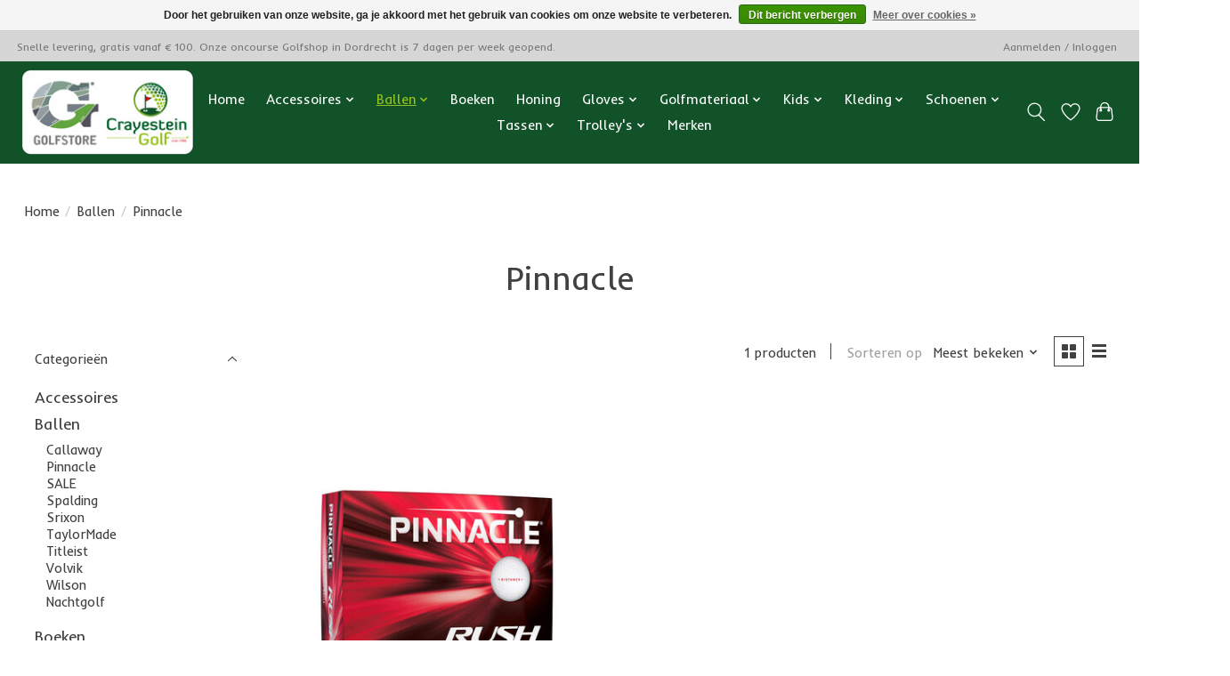

--- FILE ---
content_type: text/html;charset=utf-8
request_url: https://golfstore.crayesteingolf.nl/ballen/pinnacle/?source=facebook
body_size: 10931
content:
<!DOCTYPE html>
<html lang="nl">
  <head>
    <meta charset="utf-8"/>
<!-- [START] 'blocks/head.rain' -->
<!--

  (c) 2008-2026 Lightspeed Netherlands B.V.
  http://www.lightspeedhq.com
  Generated: 21-01-2026 @ 16:57:04

-->
<link rel="canonical" href="https://golfstore.crayesteingolf.nl/ballen/pinnacle/"/>
<link rel="alternate" href="https://golfstore.crayesteingolf.nl/index.rss" type="application/rss+xml" title="Nieuwe producten"/>
<link href="https://cdn.webshopapp.com/assets/cookielaw.css?2025-02-20" rel="stylesheet" type="text/css"/>
<meta name="robots" content="noodp,noydir"/>
<meta property="og:url" content="https://golfstore.crayesteingolf.nl/ballen/pinnacle/?source=facebook"/>
<meta property="og:site_name" content="Golfstore Crayestein"/>
<meta property="og:title" content="Pinnacle"/>
<meta property="og:description" content="On-course golfstore Crayestein in Dordrecht"/>
<!--[if lt IE 9]>
<script src="https://cdn.webshopapp.com/assets/html5shiv.js?2025-02-20"></script>
<![endif]-->
<!-- [END] 'blocks/head.rain' -->
    <title>Pinnacle - Golfstore Crayestein</title>
    <meta name="description" content="On-course golfstore Crayestein in Dordrecht" />
    <meta name="keywords" content="Pinnacle, dordrecht, golfstore, golfshop, clubfitting, golf, sale, korting, golf, ballen, clubs" />
    <meta http-equiv="X-UA-Compatible" content="IE=edge">
    <meta name="viewport" content="width=device-width, initial-scale=1">
    <meta name="apple-mobile-web-app-capable" content="yes">
    <meta name="apple-mobile-web-app-status-bar-style" content="black">
    
    <script>document.getElementsByTagName("html")[0].className += " js";</script>

    <link rel="shortcut icon" href="https://cdn.webshopapp.com/shops/280297/themes/174583/v/619207/assets/favicon.png?20210330221846" type="image/x-icon" />
    <link href='//fonts.googleapis.com/css?family=Inder:400,300,600&display=swap' rel='stylesheet' type='text/css'>
<link href='//fonts.googleapis.com/css?family=Inder:400,300,600&display=swap' rel='stylesheet' type='text/css'>
    <link rel="stylesheet" href="https://cdn.webshopapp.com/assets/gui-2-0.css?2025-02-20" />
    <link rel="stylesheet" href="https://cdn.webshopapp.com/assets/gui-responsive-2-0.css?2025-02-20" />
    <link id="lightspeedframe" rel="stylesheet" href="https://cdn.webshopapp.com/shops/280297/themes/174583/assets/style.css?2025071022280120210104192718" />
    <!-- browsers not supporting CSS variables -->
    <script>
      if(!('CSS' in window) || !CSS.supports('color', 'var(--color-var)')) {var cfStyle = document.getElementById('lightspeedframe');if(cfStyle) {var href = cfStyle.getAttribute('href');href = href.replace('style.css', 'style-fallback.css');cfStyle.setAttribute('href', href);}}
    </script>
    <link rel="stylesheet" href="https://cdn.webshopapp.com/shops/280297/themes/174583/assets/settings.css?2025071022280120210104192718" />
    <link rel="stylesheet" href="https://cdn.webshopapp.com/shops/280297/themes/174583/assets/custom.css?2025071022280120210104192718" />

    <script src="https://cdn.webshopapp.com/assets/jquery-3-7-1.js?2025-02-20"></script>
    <script src="https://cdn.webshopapp.com/assets/jquery-ui-1-14-1.js?2025-02-20"></script>

  </head>
  <body>
    
          <header class="main-header main-header--mobile js-main-header position-relative">
  <div class="main-header__top-section">
    <div class="main-header__nav-grid justify-between@md container max-width-lg text-xs padding-y-xxs">
      <div>Snelle levering, gratis vanaf € 100. Onze oncourse Golfshop in Dordrecht is 7 dagen per week geopend. </div>
      <ul class="main-header__list flex-grow flex-basis-0 justify-end@md display@md">        
                
                        <li class="main-header__item"><a href="https://golfstore.crayesteingolf.nl/account/" class="main-header__link" title="Mijn account">Aanmelden / Inloggen</a></li>
      </ul>
    </div>
  </div>
  <div class="main-header__mobile-content container max-width-lg">
          <a href="https://golfstore.crayesteingolf.nl/" class="main-header__logo" title="Golfstore Crayestein Dordrecht">
        <img src="https://cdn.webshopapp.com/shops/280297/themes/174583/v/619272/assets/logo.png?20220322211849" alt="Golfstore Crayestein Dordrecht">
                <img src="https://cdn.webshopapp.com/shops/280297/themes/174583/v/619207/assets/logo-white.png?20210330221846" class="main-header__logo-white" alt="Golfstore Crayestein Dordrecht">
              </a>
        
    <div class="flex items-center">
            <a href="https://golfstore.crayesteingolf.nl/account/wishlist/" class="main-header__mobile-btn js-tab-focus">
        <svg class="icon" viewBox="0 0 24 25" fill="none"><title>Ga naar verlanglijst</title><path d="M11.3785 4.50387L12 5.42378L12.6215 4.50387C13.6598 2.96698 15.4376 1.94995 17.4545 1.94995C20.65 1.94995 23.232 4.49701 23.25 7.6084C23.2496 8.53335 22.927 9.71432 22.3056 11.056C21.689 12.3875 20.8022 13.8258 19.7333 15.249C17.6019 18.0872 14.7978 20.798 12.0932 22.4477L12 22.488L11.9068 22.4477C9.20215 20.798 6.3981 18.0872 4.26667 15.249C3.1978 13.8258 2.31101 12.3875 1.69437 11.056C1.07303 9.71436 0.750466 8.53342 0.75 7.60848C0.767924 4.49706 3.34993 1.94995 6.54545 1.94995C8.56242 1.94995 10.3402 2.96698 11.3785 4.50387Z" stroke="currentColor" stroke-width="1.5" fill="none"/></svg>
        <span class="sr-only">Verlanglijst</span>
      </a>
            <button class="reset main-header__mobile-btn js-tab-focus" aria-controls="cartDrawer">
        <svg class="icon" viewBox="0 0 24 25" fill="none"><title>Winkelwagen in-/uitschakelen</title><path d="M2.90171 9.65153C3.0797 8.00106 4.47293 6.75 6.13297 6.75H17.867C19.527 6.75 20.9203 8.00105 21.0982 9.65153L22.1767 19.6515C22.3839 21.5732 20.8783 23.25 18.9454 23.25H5.05454C3.1217 23.25 1.61603 21.5732 1.82328 19.6515L2.90171 9.65153Z" stroke="currentColor" stroke-width="1.5" fill="none"/>
        <path d="M7.19995 9.6001V5.7001C7.19995 2.88345 9.4833 0.600098 12.3 0.600098C15.1166 0.600098 17.4 2.88345 17.4 5.7001V9.6001" stroke="currentColor" stroke-width="1.5" fill="none"/>
        <circle cx="7.19996" cy="10.2001" r="1.8" fill="currentColor"/>
        <ellipse cx="17.4" cy="10.2001" rx="1.8" ry="1.8" fill="currentColor"/></svg>
        <span class="sr-only">Winkelwagen</span>
              </button>

      <button class="reset anim-menu-btn js-anim-menu-btn main-header__nav-control js-tab-focus" aria-label="Toggle menu">
        <i class="anim-menu-btn__icon anim-menu-btn__icon--close" aria-hidden="true"></i>
      </button>
    </div>
  </div>

  <div class="main-header__nav" role="navigation">
    <div class="main-header__nav-grid justify-between@md container max-width-lg">
      <div class="main-header__nav-logo-wrapper flex-shrink-0">
        
                  <a href="https://golfstore.crayesteingolf.nl/" class="main-header__logo" title="Golfstore Crayestein Dordrecht">
            <img src="https://cdn.webshopapp.com/shops/280297/themes/174583/v/619272/assets/logo.png?20220322211849" alt="Golfstore Crayestein Dordrecht">
                        <img src="https://cdn.webshopapp.com/shops/280297/themes/174583/v/619207/assets/logo-white.png?20210330221846" class="main-header__logo-white" alt="Golfstore Crayestein Dordrecht">
                      </a>
              </div>
      
      <form action="https://golfstore.crayesteingolf.nl/search/" method="get" role="search" class="padding-y-md hide@md">
        <label class="sr-only" for="searchInputMobile">Zoeken</label>
        <input class="header-v3__nav-form-control form-control width-100%" value="" autocomplete="off" type="search" name="q" id="searchInputMobile" placeholder="Zoeken ...">
      </form>

      <ul class="main-header__list flex-grow flex-basis-0 flex-wrap justify-center@md">
        
                <li class="main-header__item">
          <a class="main-header__link" href="https://golfstore.crayesteingolf.nl/">Home</a>
        </li>
        
                <li class="main-header__item js-main-nav__item">
          <a class="main-header__link js-main-nav__control" href="https://golfstore.crayesteingolf.nl/accessoires/">
            <span>Accessoires</span>            <svg class="main-header__dropdown-icon icon" viewBox="0 0 16 16"><polygon fill="currentColor" points="8,11.4 2.6,6 4,4.6 8,8.6 12,4.6 13.4,6 "></polygon></svg>                        <i class="main-header__arrow-icon" aria-hidden="true">
              <svg class="icon" viewBox="0 0 16 16">
                <g class="icon__group" fill="none" stroke="currentColor" stroke-linecap="square" stroke-miterlimit="10" stroke-width="2">
                  <path d="M2 2l12 12" />
                  <path d="M14 2L2 14" />
                </g>
              </svg>
            </i>
                        
          </a>
                    <ul class="main-header__dropdown">
            <li class="main-header__dropdown-item"><a href="https://golfstore.crayesteingolf.nl/accessoires/" class="main-header__dropdown-link hide@md">Alle Accessoires</a></li>
                        <li class="main-header__dropdown-item">
              <a class="main-header__dropdown-link" href="https://golfstore.crayesteingolf.nl/accessoires/grips-cleaning/">
                Grips &amp; Cleaning
                                              </a>

                          </li>
                        <li class="main-header__dropdown-item">
              <a class="main-header__dropdown-link" href="https://golfstore.crayesteingolf.nl/accessoires/paraplu/">
                Paraplu
                                              </a>

                          </li>
                        <li class="main-header__dropdown-item">
              <a class="main-header__dropdown-link" href="https://golfstore.crayesteingolf.nl/accessoires/tees-pitchfork-marker/">
                Tee&#039;s, Pitchfork &amp; Marker
                                              </a>

                          </li>
                        <li class="main-header__dropdown-item">
              <a class="main-header__dropdown-link" href="https://golfstore.crayesteingolf.nl/accessoires/gifts/">
                Gifts
                                              </a>

                          </li>
                        <li class="main-header__dropdown-item">
              <a class="main-header__dropdown-link" href="https://golfstore.crayesteingolf.nl/accessoires/hengel/">
                Hengel
                                              </a>

                          </li>
                        <li class="main-header__dropdown-item">
              <a class="main-header__dropdown-link" href="https://golfstore.crayesteingolf.nl/accessoires/headcover/">
                Headcover
                                              </a>

                          </li>
                        <li class="main-header__dropdown-item js-main-nav__item position-relative">
              <a class="main-header__dropdown-link js-main-nav__control flex justify-between " href="https://golfstore.crayesteingolf.nl/accessoires/gps-laser/">
                GPS &amp; Laser
                <svg class="dropdown__desktop-icon icon" aria-hidden="true" viewBox="0 0 12 12"><polyline stroke-width="1" stroke="currentColor" fill="none" stroke-linecap="round" stroke-linejoin="round" points="3.5 0.5 9.5 6 3.5 11.5"></polyline></svg>                                <i class="main-header__arrow-icon" aria-hidden="true">
                  <svg class="icon" viewBox="0 0 16 16">
                    <g class="icon__group" fill="none" stroke="currentColor" stroke-linecap="square" stroke-miterlimit="10" stroke-width="2">
                      <path d="M2 2l12 12" />
                      <path d="M14 2L2 14" />
                    </g>
                  </svg>
                </i>
                              </a>

                            <ul class="main-header__dropdown">
                <li><a href="https://golfstore.crayesteingolf.nl/accessoires/gps-laser/" class="main-header__dropdown-link hide@md">Alle GPS &amp; Laser</a></li>
                                <li><a class="main-header__dropdown-link" href="https://golfstore.crayesteingolf.nl/accessoires/gps-laser/sale/">SALE</a></li>
                              </ul>
                          </li>
                        <li class="main-header__dropdown-item">
              <a class="main-header__dropdown-link" href="https://golfstore.crayesteingolf.nl/accessoires/training-aid/">
                Training Aid
                                              </a>

                          </li>
                        <li class="main-header__dropdown-item">
              <a class="main-header__dropdown-link" href="https://golfstore.crayesteingolf.nl/accessoires/towel/">
                Towel
                                              </a>

                          </li>
                        <li class="main-header__dropdown-item">
              <a class="main-header__dropdown-link" href="https://golfstore.crayesteingolf.nl/accessoires/cremes/">
                Creme&#039;s
                                              </a>

                          </li>
                        <li class="main-header__dropdown-item">
              <a class="main-header__dropdown-link" href="https://golfstore.crayesteingolf.nl/accessoires/slot/">
                Slot
                                              </a>

                          </li>
                      </ul>
                  </li>
                <li class="main-header__item js-main-nav__item">
          <a class="main-header__link js-main-nav__control" href="https://golfstore.crayesteingolf.nl/ballen/" aria-current="page">
            <span>Ballen</span>            <svg class="main-header__dropdown-icon icon" viewBox="0 0 16 16"><polygon fill="currentColor" points="8,11.4 2.6,6 4,4.6 8,8.6 12,4.6 13.4,6 "></polygon></svg>                        <i class="main-header__arrow-icon" aria-hidden="true">
              <svg class="icon" viewBox="0 0 16 16">
                <g class="icon__group" fill="none" stroke="currentColor" stroke-linecap="square" stroke-miterlimit="10" stroke-width="2">
                  <path d="M2 2l12 12" />
                  <path d="M14 2L2 14" />
                </g>
              </svg>
            </i>
                        
          </a>
                    <ul class="main-header__dropdown">
            <li class="main-header__dropdown-item"><a href="https://golfstore.crayesteingolf.nl/ballen/" class="main-header__dropdown-link hide@md" aria-current="page">Alle Ballen</a></li>
                        <li class="main-header__dropdown-item">
              <a class="main-header__dropdown-link" href="https://golfstore.crayesteingolf.nl/ballen/callaway/">
                Callaway
                                              </a>

                          </li>
                        <li class="main-header__dropdown-item">
              <a class="main-header__dropdown-link" href="https://golfstore.crayesteingolf.nl/ballen/pinnacle/" aria-current="page">
                Pinnacle
                                              </a>

                          </li>
                        <li class="main-header__dropdown-item">
              <a class="main-header__dropdown-link" href="https://golfstore.crayesteingolf.nl/ballen/sale/">
                SALE
                                              </a>

                          </li>
                        <li class="main-header__dropdown-item">
              <a class="main-header__dropdown-link" href="https://golfstore.crayesteingolf.nl/ballen/spalding/">
                Spalding
                                              </a>

                          </li>
                        <li class="main-header__dropdown-item">
              <a class="main-header__dropdown-link" href="https://golfstore.crayesteingolf.nl/ballen/srixon/">
                Srixon
                                              </a>

                          </li>
                        <li class="main-header__dropdown-item">
              <a class="main-header__dropdown-link" href="https://golfstore.crayesteingolf.nl/ballen/taylormade/">
                TaylorMade
                                              </a>

                          </li>
                        <li class="main-header__dropdown-item">
              <a class="main-header__dropdown-link" href="https://golfstore.crayesteingolf.nl/ballen/titleist/">
                Titleist
                                              </a>

                          </li>
                        <li class="main-header__dropdown-item">
              <a class="main-header__dropdown-link" href="https://golfstore.crayesteingolf.nl/ballen/volvik/">
                Volvik
                                              </a>

                          </li>
                        <li class="main-header__dropdown-item">
              <a class="main-header__dropdown-link" href="https://golfstore.crayesteingolf.nl/ballen/wilson/">
                Wilson
                                              </a>

                          </li>
                        <li class="main-header__dropdown-item">
              <a class="main-header__dropdown-link" href="https://golfstore.crayesteingolf.nl/ballen/nachtgolf/">
                Nachtgolf
                                              </a>

                          </li>
                      </ul>
                  </li>
                <li class="main-header__item">
          <a class="main-header__link" href="https://golfstore.crayesteingolf.nl/boeken/">
            Boeken                                    
          </a>
                  </li>
                <li class="main-header__item">
          <a class="main-header__link" href="https://golfstore.crayesteingolf.nl/honing/">
            Honing                                    
          </a>
                  </li>
                <li class="main-header__item js-main-nav__item">
          <a class="main-header__link js-main-nav__control" href="https://golfstore.crayesteingolf.nl/gloves/">
            <span>Gloves</span>            <svg class="main-header__dropdown-icon icon" viewBox="0 0 16 16"><polygon fill="currentColor" points="8,11.4 2.6,6 4,4.6 8,8.6 12,4.6 13.4,6 "></polygon></svg>                        <i class="main-header__arrow-icon" aria-hidden="true">
              <svg class="icon" viewBox="0 0 16 16">
                <g class="icon__group" fill="none" stroke="currentColor" stroke-linecap="square" stroke-miterlimit="10" stroke-width="2">
                  <path d="M2 2l12 12" />
                  <path d="M14 2L2 14" />
                </g>
              </svg>
            </i>
                        
          </a>
                    <ul class="main-header__dropdown">
            <li class="main-header__dropdown-item"><a href="https://golfstore.crayesteingolf.nl/gloves/" class="main-header__dropdown-link hide@md">Alle Gloves</a></li>
                        <li class="main-header__dropdown-item js-main-nav__item position-relative">
              <a class="main-header__dropdown-link js-main-nav__control flex justify-between " href="https://golfstore.crayesteingolf.nl/gloves/dames/">
                Dames
                <svg class="dropdown__desktop-icon icon" aria-hidden="true" viewBox="0 0 12 12"><polyline stroke-width="1" stroke="currentColor" fill="none" stroke-linecap="round" stroke-linejoin="round" points="3.5 0.5 9.5 6 3.5 11.5"></polyline></svg>                                <i class="main-header__arrow-icon" aria-hidden="true">
                  <svg class="icon" viewBox="0 0 16 16">
                    <g class="icon__group" fill="none" stroke="currentColor" stroke-linecap="square" stroke-miterlimit="10" stroke-width="2">
                      <path d="M2 2l12 12" />
                      <path d="M14 2L2 14" />
                    </g>
                  </svg>
                </i>
                              </a>

                            <ul class="main-header__dropdown">
                <li><a href="https://golfstore.crayesteingolf.nl/gloves/dames/" class="main-header__dropdown-link hide@md">Alle Dames</a></li>
                                <li><a class="main-header__dropdown-link" href="https://golfstore.crayesteingolf.nl/gloves/dames/all-weather/">All Weather</a></li>
                                <li><a class="main-header__dropdown-link" href="https://golfstore.crayesteingolf.nl/gloves/dames/leather/">Leather</a></li>
                                <li><a class="main-header__dropdown-link" href="https://golfstore.crayesteingolf.nl/gloves/dames/wintergloves/">Wintergloves</a></li>
                              </ul>
                          </li>
                        <li class="main-header__dropdown-item js-main-nav__item position-relative">
              <a class="main-header__dropdown-link js-main-nav__control flex justify-between " href="https://golfstore.crayesteingolf.nl/gloves/heren/">
                Heren
                <svg class="dropdown__desktop-icon icon" aria-hidden="true" viewBox="0 0 12 12"><polyline stroke-width="1" stroke="currentColor" fill="none" stroke-linecap="round" stroke-linejoin="round" points="3.5 0.5 9.5 6 3.5 11.5"></polyline></svg>                                <i class="main-header__arrow-icon" aria-hidden="true">
                  <svg class="icon" viewBox="0 0 16 16">
                    <g class="icon__group" fill="none" stroke="currentColor" stroke-linecap="square" stroke-miterlimit="10" stroke-width="2">
                      <path d="M2 2l12 12" />
                      <path d="M14 2L2 14" />
                    </g>
                  </svg>
                </i>
                              </a>

                            <ul class="main-header__dropdown">
                <li><a href="https://golfstore.crayesteingolf.nl/gloves/heren/" class="main-header__dropdown-link hide@md">Alle Heren</a></li>
                                <li><a class="main-header__dropdown-link" href="https://golfstore.crayesteingolf.nl/gloves/heren/all-weather/">All Weather</a></li>
                                <li><a class="main-header__dropdown-link" href="https://golfstore.crayesteingolf.nl/gloves/heren/leather/">Leather</a></li>
                                <li><a class="main-header__dropdown-link" href="https://golfstore.crayesteingolf.nl/gloves/heren/wintergloves/">Wintergloves</a></li>
                              </ul>
                          </li>
                      </ul>
                  </li>
                <li class="main-header__item js-main-nav__item">
          <a class="main-header__link js-main-nav__control" href="https://golfstore.crayesteingolf.nl/golfmateriaal/">
            <span>Golfmateriaal</span>            <svg class="main-header__dropdown-icon icon" viewBox="0 0 16 16"><polygon fill="currentColor" points="8,11.4 2.6,6 4,4.6 8,8.6 12,4.6 13.4,6 "></polygon></svg>                        <i class="main-header__arrow-icon" aria-hidden="true">
              <svg class="icon" viewBox="0 0 16 16">
                <g class="icon__group" fill="none" stroke="currentColor" stroke-linecap="square" stroke-miterlimit="10" stroke-width="2">
                  <path d="M2 2l12 12" />
                  <path d="M14 2L2 14" />
                </g>
              </svg>
            </i>
                        
          </a>
                    <ul class="main-header__dropdown">
            <li class="main-header__dropdown-item"><a href="https://golfstore.crayesteingolf.nl/golfmateriaal/" class="main-header__dropdown-link hide@md">Alle Golfmateriaal</a></li>
                        <li class="main-header__dropdown-item">
              <a class="main-header__dropdown-link" href="https://golfstore.crayesteingolf.nl/golfmateriaal/drivers/">
                Drivers
                                              </a>

                          </li>
                        <li class="main-header__dropdown-item">
              <a class="main-header__dropdown-link" href="https://golfstore.crayesteingolf.nl/golfmateriaal/wedges-sale/">
                WEDGES SALE
                                              </a>

                          </li>
                        <li class="main-header__dropdown-item">
              <a class="main-header__dropdown-link" href="https://golfstore.crayesteingolf.nl/golfmateriaal/woods/">
                Woods
                                              </a>

                          </li>
                        <li class="main-header__dropdown-item">
              <a class="main-header__dropdown-link" href="https://golfstore.crayesteingolf.nl/golfmateriaal/hybrides/">
                Hybrides
                                              </a>

                          </li>
                        <li class="main-header__dropdown-item">
              <a class="main-header__dropdown-link" href="https://golfstore.crayesteingolf.nl/golfmateriaal/irons/">
                Irons
                                              </a>

                          </li>
                        <li class="main-header__dropdown-item">
              <a class="main-header__dropdown-link" href="https://golfstore.crayesteingolf.nl/golfmateriaal/wedges/">
                Wedges
                                              </a>

                          </li>
                        <li class="main-header__dropdown-item">
              <a class="main-header__dropdown-link" href="https://golfstore.crayesteingolf.nl/golfmateriaal/putters/">
                Putters
                                              </a>

                          </li>
                        <li class="main-header__dropdown-item js-main-nav__item position-relative">
              <a class="main-header__dropdown-link js-main-nav__control flex justify-between " href="https://golfstore.crayesteingolf.nl/golfmateriaal/complete-set/">
                Complete Set
                <svg class="dropdown__desktop-icon icon" aria-hidden="true" viewBox="0 0 12 12"><polyline stroke-width="1" stroke="currentColor" fill="none" stroke-linecap="round" stroke-linejoin="round" points="3.5 0.5 9.5 6 3.5 11.5"></polyline></svg>                                <i class="main-header__arrow-icon" aria-hidden="true">
                  <svg class="icon" viewBox="0 0 16 16">
                    <g class="icon__group" fill="none" stroke="currentColor" stroke-linecap="square" stroke-miterlimit="10" stroke-width="2">
                      <path d="M2 2l12 12" />
                      <path d="M14 2L2 14" />
                    </g>
                  </svg>
                </i>
                              </a>

                            <ul class="main-header__dropdown">
                <li><a href="https://golfstore.crayesteingolf.nl/golfmateriaal/complete-set/" class="main-header__dropdown-link hide@md">Alle Complete Set</a></li>
                                <li><a class="main-header__dropdown-link" href="https://golfstore.crayesteingolf.nl/golfmateriaal/complete-set/dames/">Dames</a></li>
                                <li><a class="main-header__dropdown-link" href="https://golfstore.crayesteingolf.nl/golfmateriaal/complete-set/heren/">Heren</a></li>
                              </ul>
                          </li>
                        <li class="main-header__dropdown-item">
              <a class="main-header__dropdown-link" href="https://golfstore.crayesteingolf.nl/golfmateriaal/lefties/">
                Lefties
                                              </a>

                          </li>
                      </ul>
                  </li>
                <li class="main-header__item js-main-nav__item">
          <a class="main-header__link js-main-nav__control" href="https://golfstore.crayesteingolf.nl/kids/">
            <span>Kids</span>            <svg class="main-header__dropdown-icon icon" viewBox="0 0 16 16"><polygon fill="currentColor" points="8,11.4 2.6,6 4,4.6 8,8.6 12,4.6 13.4,6 "></polygon></svg>                        <i class="main-header__arrow-icon" aria-hidden="true">
              <svg class="icon" viewBox="0 0 16 16">
                <g class="icon__group" fill="none" stroke="currentColor" stroke-linecap="square" stroke-miterlimit="10" stroke-width="2">
                  <path d="M2 2l12 12" />
                  <path d="M14 2L2 14" />
                </g>
              </svg>
            </i>
                        
          </a>
                    <ul class="main-header__dropdown">
            <li class="main-header__dropdown-item"><a href="https://golfstore.crayesteingolf.nl/kids/" class="main-header__dropdown-link hide@md">Alle Kids</a></li>
                        <li class="main-header__dropdown-item">
              <a class="main-header__dropdown-link" href="https://golfstore.crayesteingolf.nl/kids/complete-set/">
                Complete Set
                                              </a>

                          </li>
                      </ul>
                  </li>
                <li class="main-header__item js-main-nav__item">
          <a class="main-header__link js-main-nav__control" href="https://golfstore.crayesteingolf.nl/kleding/">
            <span>Kleding</span>            <svg class="main-header__dropdown-icon icon" viewBox="0 0 16 16"><polygon fill="currentColor" points="8,11.4 2.6,6 4,4.6 8,8.6 12,4.6 13.4,6 "></polygon></svg>                        <i class="main-header__arrow-icon" aria-hidden="true">
              <svg class="icon" viewBox="0 0 16 16">
                <g class="icon__group" fill="none" stroke="currentColor" stroke-linecap="square" stroke-miterlimit="10" stroke-width="2">
                  <path d="M2 2l12 12" />
                  <path d="M14 2L2 14" />
                </g>
              </svg>
            </i>
                        
          </a>
                    <ul class="main-header__dropdown">
            <li class="main-header__dropdown-item"><a href="https://golfstore.crayesteingolf.nl/kleding/" class="main-header__dropdown-link hide@md">Alle Kleding</a></li>
                        <li class="main-header__dropdown-item js-main-nav__item position-relative">
              <a class="main-header__dropdown-link js-main-nav__control flex justify-between " href="https://golfstore.crayesteingolf.nl/kleding/dames/">
                Dames
                <svg class="dropdown__desktop-icon icon" aria-hidden="true" viewBox="0 0 12 12"><polyline stroke-width="1" stroke="currentColor" fill="none" stroke-linecap="round" stroke-linejoin="round" points="3.5 0.5 9.5 6 3.5 11.5"></polyline></svg>                                <i class="main-header__arrow-icon" aria-hidden="true">
                  <svg class="icon" viewBox="0 0 16 16">
                    <g class="icon__group" fill="none" stroke="currentColor" stroke-linecap="square" stroke-miterlimit="10" stroke-width="2">
                      <path d="M2 2l12 12" />
                      <path d="M14 2L2 14" />
                    </g>
                  </svg>
                </i>
                              </a>

                            <ul class="main-header__dropdown">
                <li><a href="https://golfstore.crayesteingolf.nl/kleding/dames/" class="main-header__dropdown-link hide@md">Alle Dames</a></li>
                                <li><a class="main-header__dropdown-link" href="https://golfstore.crayesteingolf.nl/kleding/dames/herfst-winter-2025-2026/">Herfst &amp; Winter 2025/2026</a></li>
                                <li><a class="main-header__dropdown-link" href="https://golfstore.crayesteingolf.nl/kleding/dames/baselayer/">Baselayer</a></li>
                                <li><a class="main-header__dropdown-link" href="https://golfstore.crayesteingolf.nl/kleding/dames/jurken/">Jurken</a></li>
                                <li><a class="main-header__dropdown-link" href="https://golfstore.crayesteingolf.nl/kleding/dames/midlayer/">Midlayer</a></li>
                                <li><a class="main-header__dropdown-link" href="https://golfstore.crayesteingolf.nl/kleding/dames/onderstukken/">Onderstukken</a></li>
                                <li><a class="main-header__dropdown-link" href="https://golfstore.crayesteingolf.nl/kleding/dames/outerlayer/">Outerlayer</a></li>
                              </ul>
                          </li>
                        <li class="main-header__dropdown-item js-main-nav__item position-relative">
              <a class="main-header__dropdown-link js-main-nav__control flex justify-between " href="https://golfstore.crayesteingolf.nl/kleding/heren/">
                Heren
                <svg class="dropdown__desktop-icon icon" aria-hidden="true" viewBox="0 0 12 12"><polyline stroke-width="1" stroke="currentColor" fill="none" stroke-linecap="round" stroke-linejoin="round" points="3.5 0.5 9.5 6 3.5 11.5"></polyline></svg>                                <i class="main-header__arrow-icon" aria-hidden="true">
                  <svg class="icon" viewBox="0 0 16 16">
                    <g class="icon__group" fill="none" stroke="currentColor" stroke-linecap="square" stroke-miterlimit="10" stroke-width="2">
                      <path d="M2 2l12 12" />
                      <path d="M14 2L2 14" />
                    </g>
                  </svg>
                </i>
                              </a>

                            <ul class="main-header__dropdown">
                <li><a href="https://golfstore.crayesteingolf.nl/kleding/heren/" class="main-header__dropdown-link hide@md">Alle Heren</a></li>
                                <li><a class="main-header__dropdown-link" href="https://golfstore.crayesteingolf.nl/kleding/heren/herfst-winter-2025-2026/">Herfst &amp; Winter 2025/2026</a></li>
                                <li><a class="main-header__dropdown-link" href="https://golfstore.crayesteingolf.nl/kleding/heren/baselayer/">Baselayer</a></li>
                                <li><a class="main-header__dropdown-link" href="https://golfstore.crayesteingolf.nl/kleding/heren/midlayer/">Midlayer</a></li>
                                <li><a class="main-header__dropdown-link" href="https://golfstore.crayesteingolf.nl/kleding/heren/onderstukken/">Onderstukken</a></li>
                                <li><a class="main-header__dropdown-link" href="https://golfstore.crayesteingolf.nl/kleding/heren/outerlayer/">Outerlayer</a></li>
                              </ul>
                          </li>
                        <li class="main-header__dropdown-item js-main-nav__item position-relative">
              <a class="main-header__dropdown-link js-main-nav__control flex justify-between " href="https://golfstore.crayesteingolf.nl/kleding/accessoires/">
                Accessoires
                <svg class="dropdown__desktop-icon icon" aria-hidden="true" viewBox="0 0 12 12"><polyline stroke-width="1" stroke="currentColor" fill="none" stroke-linecap="round" stroke-linejoin="round" points="3.5 0.5 9.5 6 3.5 11.5"></polyline></svg>                                <i class="main-header__arrow-icon" aria-hidden="true">
                  <svg class="icon" viewBox="0 0 16 16">
                    <g class="icon__group" fill="none" stroke="currentColor" stroke-linecap="square" stroke-miterlimit="10" stroke-width="2">
                      <path d="M2 2l12 12" />
                      <path d="M14 2L2 14" />
                    </g>
                  </svg>
                </i>
                              </a>

                            <ul class="main-header__dropdown">
                <li><a href="https://golfstore.crayesteingolf.nl/kleding/accessoires/" class="main-header__dropdown-link hide@md">Alle Accessoires</a></li>
                                <li><a class="main-header__dropdown-link" href="https://golfstore.crayesteingolf.nl/kleding/accessoires/hoofddeksels/">Hoofddeksels</a></li>
                                <li><a class="main-header__dropdown-link" href="https://golfstore.crayesteingolf.nl/kleding/accessoires/sokken/">Sokken</a></li>
                                <li><a class="main-header__dropdown-link" href="https://golfstore.crayesteingolf.nl/kleding/accessoires/riemen/">Riemen</a></li>
                                <li><a class="main-header__dropdown-link" href="https://golfstore.crayesteingolf.nl/kleding/accessoires/winteraccessoires/">Winteraccessoires</a></li>
                              </ul>
                          </li>
                      </ul>
                  </li>
                <li class="main-header__item js-main-nav__item">
          <a class="main-header__link js-main-nav__control" href="https://golfstore.crayesteingolf.nl/schoenen/">
            <span>Schoenen</span>            <svg class="main-header__dropdown-icon icon" viewBox="0 0 16 16"><polygon fill="currentColor" points="8,11.4 2.6,6 4,4.6 8,8.6 12,4.6 13.4,6 "></polygon></svg>                        <i class="main-header__arrow-icon" aria-hidden="true">
              <svg class="icon" viewBox="0 0 16 16">
                <g class="icon__group" fill="none" stroke="currentColor" stroke-linecap="square" stroke-miterlimit="10" stroke-width="2">
                  <path d="M2 2l12 12" />
                  <path d="M14 2L2 14" />
                </g>
              </svg>
            </i>
                        
          </a>
                    <ul class="main-header__dropdown">
            <li class="main-header__dropdown-item"><a href="https://golfstore.crayesteingolf.nl/schoenen/" class="main-header__dropdown-link hide@md">Alle Schoenen</a></li>
                        <li class="main-header__dropdown-item">
              <a class="main-header__dropdown-link" href="https://golfstore.crayesteingolf.nl/schoenen/dames/">
                Dames
                                              </a>

                          </li>
                        <li class="main-header__dropdown-item">
              <a class="main-header__dropdown-link" href="https://golfstore.crayesteingolf.nl/schoenen/heren/">
                Heren
                                              </a>

                          </li>
                        <li class="main-header__dropdown-item">
              <a class="main-header__dropdown-link" href="https://golfstore.crayesteingolf.nl/schoenen/winter/">
                Winter
                                              </a>

                          </li>
                        <li class="main-header__dropdown-item js-main-nav__item position-relative">
              <a class="main-header__dropdown-link js-main-nav__control flex justify-between " href="https://golfstore.crayesteingolf.nl/schoenen/accessoires/">
                Accessoires
                <svg class="dropdown__desktop-icon icon" aria-hidden="true" viewBox="0 0 12 12"><polyline stroke-width="1" stroke="currentColor" fill="none" stroke-linecap="round" stroke-linejoin="round" points="3.5 0.5 9.5 6 3.5 11.5"></polyline></svg>                                <i class="main-header__arrow-icon" aria-hidden="true">
                  <svg class="icon" viewBox="0 0 16 16">
                    <g class="icon__group" fill="none" stroke="currentColor" stroke-linecap="square" stroke-miterlimit="10" stroke-width="2">
                      <path d="M2 2l12 12" />
                      <path d="M14 2L2 14" />
                    </g>
                  </svg>
                </i>
                              </a>

                            <ul class="main-header__dropdown">
                <li><a href="https://golfstore.crayesteingolf.nl/schoenen/accessoires/" class="main-header__dropdown-link hide@md">Alle Accessoires</a></li>
                                <li><a class="main-header__dropdown-link" href="https://golfstore.crayesteingolf.nl/schoenen/accessoires/inlegzolen/">Inlegzolen</a></li>
                                <li><a class="main-header__dropdown-link" href="https://golfstore.crayesteingolf.nl/schoenen/accessoires/onderhoud/">Onderhoud</a></li>
                                <li><a class="main-header__dropdown-link" href="https://golfstore.crayesteingolf.nl/schoenen/accessoires/schoenentas/">Schoenentas</a></li>
                                <li><a class="main-header__dropdown-link" href="https://golfstore.crayesteingolf.nl/schoenen/accessoires/softspikes/">Softspikes</a></li>
                                <li><a class="main-header__dropdown-link" href="https://golfstore.crayesteingolf.nl/schoenen/accessoires/veters/">Veters</a></li>
                              </ul>
                          </li>
                      </ul>
                  </li>
                <li class="main-header__item js-main-nav__item">
          <a class="main-header__link js-main-nav__control" href="https://golfstore.crayesteingolf.nl/tassen/">
            <span>Tassen</span>            <svg class="main-header__dropdown-icon icon" viewBox="0 0 16 16"><polygon fill="currentColor" points="8,11.4 2.6,6 4,4.6 8,8.6 12,4.6 13.4,6 "></polygon></svg>                        <i class="main-header__arrow-icon" aria-hidden="true">
              <svg class="icon" viewBox="0 0 16 16">
                <g class="icon__group" fill="none" stroke="currentColor" stroke-linecap="square" stroke-miterlimit="10" stroke-width="2">
                  <path d="M2 2l12 12" />
                  <path d="M14 2L2 14" />
                </g>
              </svg>
            </i>
                        
          </a>
                    <ul class="main-header__dropdown">
            <li class="main-header__dropdown-item"><a href="https://golfstore.crayesteingolf.nl/tassen/" class="main-header__dropdown-link hide@md">Alle Tassen</a></li>
                        <li class="main-header__dropdown-item">
              <a class="main-header__dropdown-link" href="https://golfstore.crayesteingolf.nl/tassen/trolleytas-cartbag/">
                Trolleytas / Cartbag
                                              </a>

                          </li>
                        <li class="main-header__dropdown-item">
              <a class="main-header__dropdown-link" href="https://golfstore.crayesteingolf.nl/tassen/draagtas-carrybag/">
                Draagtas / Carrybag
                                              </a>

                          </li>
                        <li class="main-header__dropdown-item">
              <a class="main-header__dropdown-link" href="https://golfstore.crayesteingolf.nl/tassen/travelcover/">
                Travelcover
                                              </a>

                          </li>
                        <li class="main-header__dropdown-item">
              <a class="main-header__dropdown-link" href="https://golfstore.crayesteingolf.nl/tassen/regenhoezen-raincover/">
                Regenhoezen / Raincover
                                              </a>

                          </li>
                        <li class="main-header__dropdown-item">
              <a class="main-header__dropdown-link" href="https://golfstore.crayesteingolf.nl/tassen/pencil-winterbag/">
                Pencil / Winterbag
                                              </a>

                          </li>
                      </ul>
                  </li>
                <li class="main-header__item js-main-nav__item">
          <a class="main-header__link js-main-nav__control" href="https://golfstore.crayesteingolf.nl/trolleys/">
            <span>Trolley&#039;s</span>            <svg class="main-header__dropdown-icon icon" viewBox="0 0 16 16"><polygon fill="currentColor" points="8,11.4 2.6,6 4,4.6 8,8.6 12,4.6 13.4,6 "></polygon></svg>                        <i class="main-header__arrow-icon" aria-hidden="true">
              <svg class="icon" viewBox="0 0 16 16">
                <g class="icon__group" fill="none" stroke="currentColor" stroke-linecap="square" stroke-miterlimit="10" stroke-width="2">
                  <path d="M2 2l12 12" />
                  <path d="M14 2L2 14" />
                </g>
              </svg>
            </i>
                        
          </a>
                    <ul class="main-header__dropdown">
            <li class="main-header__dropdown-item"><a href="https://golfstore.crayesteingolf.nl/trolleys/" class="main-header__dropdown-link hide@md">Alle Trolley&#039;s</a></li>
                        <li class="main-header__dropdown-item">
              <a class="main-header__dropdown-link" href="https://golfstore.crayesteingolf.nl/trolleys/electro-trolleys/">
                Electro-trolley&#039;s
                                              </a>

                          </li>
                        <li class="main-header__dropdown-item">
              <a class="main-header__dropdown-link" href="https://golfstore.crayesteingolf.nl/trolleys/4-wiel-trolleys/">
                4-wiel trolley&#039;s
                                              </a>

                          </li>
                        <li class="main-header__dropdown-item">
              <a class="main-header__dropdown-link" href="https://golfstore.crayesteingolf.nl/trolleys/3-wiel-trolleys/">
                3-wiel trolley&#039;s
                                              </a>

                          </li>
                        <li class="main-header__dropdown-item">
              <a class="main-header__dropdown-link" href="https://golfstore.crayesteingolf.nl/trolleys/2-wiel-trolleys/">
                2-wiel trolley&#039;s
                                              </a>

                          </li>
                        <li class="main-header__dropdown-item">
              <a class="main-header__dropdown-link" href="https://golfstore.crayesteingolf.nl/trolleys/parapluhouder/">
                Parapluhouder
                                              </a>

                          </li>
                        <li class="main-header__dropdown-item">
              <a class="main-header__dropdown-link" href="https://golfstore.crayesteingolf.nl/trolleys/mittens/">
                Mittens
                                              </a>

                          </li>
                        <li class="main-header__dropdown-item">
              <a class="main-header__dropdown-link" href="https://golfstore.crayesteingolf.nl/trolleys/accessoires/">
                Accessoires
                                              </a>

                          </li>
                      </ul>
                  </li>
        
        
        
                              <li class="main-header__item">
              <a class="main-header__link" href="https://golfstore.crayesteingolf.nl/brands/">Merken</a>
            </li>
                  
                
        <li class="main-header__item hide@md">
          <ul class="main-header__list main-header__list--mobile-items">        
            
                                    <li class="main-header__item"><a href="https://golfstore.crayesteingolf.nl/account/" class="main-header__link" title="Mijn account">Aanmelden / Inloggen</a></li>
          </ul>
        </li>
        
      </ul>

      <ul class="main-header__list flex-shrink-0 justify-end@md display@md">
        <li class="main-header__item">
          
          <button class="reset switch-icon main-header__link main-header__link--icon js-toggle-search js-switch-icon js-tab-focus" aria-label="Toggle icon">
            <svg class="icon switch-icon__icon--a" viewBox="0 0 24 25"><title>Zoeken in-/uitschakelen</title><path fill-rule="evenodd" clip-rule="evenodd" d="M17.6032 9.55171C17.6032 13.6671 14.267 17.0033 10.1516 17.0033C6.03621 17.0033 2.70001 13.6671 2.70001 9.55171C2.70001 5.4363 6.03621 2.1001 10.1516 2.1001C14.267 2.1001 17.6032 5.4363 17.6032 9.55171ZM15.2499 16.9106C13.8031 17.9148 12.0461 18.5033 10.1516 18.5033C5.20779 18.5033 1.20001 14.4955 1.20001 9.55171C1.20001 4.60787 5.20779 0.600098 10.1516 0.600098C15.0955 0.600098 19.1032 4.60787 19.1032 9.55171C19.1032 12.0591 18.0724 14.3257 16.4113 15.9507L23.2916 22.8311C23.5845 23.1239 23.5845 23.5988 23.2916 23.8917C22.9987 24.1846 22.5239 24.1846 22.231 23.8917L15.2499 16.9106Z" fill="currentColor"/></svg>

            <svg class="icon switch-icon__icon--b" viewBox="0 0 32 32"><title>Zoeken in-/uitschakelen</title><g fill="none" stroke="currentColor" stroke-miterlimit="10" stroke-linecap="round" stroke-linejoin="round" stroke-width="2"><line x1="27" y1="5" x2="5" y2="27"></line><line x1="27" y1="27" x2="5" y2="5"></line></g></svg>
          </button>

        </li>
                <li class="main-header__item">
          <a href="https://golfstore.crayesteingolf.nl/account/wishlist/" class="main-header__link main-header__link--icon">
            <svg class="icon" viewBox="0 0 24 25" fill="none"><title>Ga naar verlanglijst</title><path d="M11.3785 4.50387L12 5.42378L12.6215 4.50387C13.6598 2.96698 15.4376 1.94995 17.4545 1.94995C20.65 1.94995 23.232 4.49701 23.25 7.6084C23.2496 8.53335 22.927 9.71432 22.3056 11.056C21.689 12.3875 20.8022 13.8258 19.7333 15.249C17.6019 18.0872 14.7978 20.798 12.0932 22.4477L12 22.488L11.9068 22.4477C9.20215 20.798 6.3981 18.0872 4.26667 15.249C3.1978 13.8258 2.31101 12.3875 1.69437 11.056C1.07303 9.71436 0.750466 8.53342 0.75 7.60848C0.767924 4.49706 3.34993 1.94995 6.54545 1.94995C8.56242 1.94995 10.3402 2.96698 11.3785 4.50387Z" stroke="currentColor" stroke-width="1.5" fill="none"/></svg>
            <span class="sr-only">Verlanglijst</span>
          </a>
        </li>
                <li class="main-header__item">
          <a href="#0" class="main-header__link main-header__link--icon" aria-controls="cartDrawer">
            <svg class="icon" viewBox="0 0 24 25" fill="none"><title>Winkelwagen in-/uitschakelen</title><path d="M2.90171 9.65153C3.0797 8.00106 4.47293 6.75 6.13297 6.75H17.867C19.527 6.75 20.9203 8.00105 21.0982 9.65153L22.1767 19.6515C22.3839 21.5732 20.8783 23.25 18.9454 23.25H5.05454C3.1217 23.25 1.61603 21.5732 1.82328 19.6515L2.90171 9.65153Z" stroke="currentColor" stroke-width="1.5" fill="none"/>
            <path d="M7.19995 9.6001V5.7001C7.19995 2.88345 9.4833 0.600098 12.3 0.600098C15.1166 0.600098 17.4 2.88345 17.4 5.7001V9.6001" stroke="currentColor" stroke-width="1.5" fill="none"/>
            <circle cx="7.19996" cy="10.2001" r="1.8" fill="currentColor"/>
            <ellipse cx="17.4" cy="10.2001" rx="1.8" ry="1.8" fill="currentColor"/></svg>
            <span class="sr-only">Winkelwagen</span>
                      </a>
        </li>
      </ul>
      
    	<div class="main-header__search-form bg">
        <form action="https://golfstore.crayesteingolf.nl/search/" method="get" role="search" class="container max-width-lg">
          <label class="sr-only" for="searchInput">Zoeken</label>
          <input class="header-v3__nav-form-control form-control width-100%" value="" autocomplete="off" type="search" name="q" id="searchInput" placeholder="Zoeken ...">
        </form>
      </div>
      
    </div>
  </div>
</header>

<div class="drawer dr-cart js-drawer" id="cartDrawer">
  <div class="drawer__content bg shadow-md flex flex-column" role="alertdialog" aria-labelledby="drawer-cart-title">
    <header class="flex items-center justify-between flex-shrink-0 padding-x-md padding-y-md">
      <h1 id="drawer-cart-title" class="text-base text-truncate">Winkelwagen</h1>

      <button class="reset drawer__close-btn js-drawer__close js-tab-focus">
        <svg class="icon icon--xs" viewBox="0 0 16 16"><title>Winkelwagenpaneel sluiten</title><g stroke-width="2" stroke="currentColor" fill="none" stroke-linecap="round" stroke-linejoin="round" stroke-miterlimit="10"><line x1="13.5" y1="2.5" x2="2.5" y2="13.5"></line><line x1="2.5" y1="2.5" x2="13.5" y2="13.5"></line></g></svg>
      </button>
    </header>

    <div class="drawer__body padding-x-md padding-bottom-sm js-drawer__body">
            <p class="margin-y-xxxl color-contrast-medium text-sm text-center">Je winkelwagen is momenteel leeg</p>
          </div>

    <footer class="padding-x-md padding-y-md flex-shrink-0">
      <p class="text-sm text-center color-contrast-medium margin-bottom-sm">Betaal veilig met:</p>
      <p class="text-sm flex flex-wrap gap-xs text-xs@md justify-center">
                  <a href="https://golfstore.crayesteingolf.nl/service/payment-methods/" title="Cash">
            <img src="https://cdn.webshopapp.com/assets/icon-payment-cash.png?2025-02-20" alt="Cash" height="16" />
          </a>
                  <a href="https://golfstore.crayesteingolf.nl/service/payment-methods/" title="iDEAL">
            <img src="https://cdn.webshopapp.com/assets/icon-payment-ideal.png?2025-02-20" alt="iDEAL" height="16" />
          </a>
                  <a href="https://golfstore.crayesteingolf.nl/service/payment-methods/" title="Pin">
            <img src="https://cdn.webshopapp.com/assets/icon-payment-pin.png?2025-02-20" alt="Pin" height="16" />
          </a>
              </p>
    </footer>
  </div>
</div>            <section class="collection-page__intro container max-width-lg">
  <div class="padding-y-lg">
    <nav class="breadcrumbs text-sm" aria-label="Breadcrumbs">
  <ol class="flex flex-wrap gap-xxs">
    <li class="breadcrumbs__item">
    	<a href="https://golfstore.crayesteingolf.nl/" class="color-inherit text-underline-hover">Home</a>
      <span class="color-contrast-low margin-left-xxs" aria-hidden="true">/</span>
    </li>
        <li class="breadcrumbs__item">
            <a href="https://golfstore.crayesteingolf.nl/ballen/" class="color-inherit text-underline-hover">Ballen</a>
      <span class="color-contrast-low margin-left-xxs" aria-hidden="true">/</span>
          </li>
        <li class="breadcrumbs__item" aria-current="page">
            Pinnacle
          </li>
      </ol>
</nav>  </div>
  
  <h1 class="text-center">Pinnacle</h1>

  </section>

<section class="collection-page__content padding-y-lg">
  <div class="container max-width-lg">
    <div class="margin-bottom-md hide@md no-js:is-hidden">
      <button class="btn btn--subtle width-100%" aria-controls="filter-panel">Filters weergeven</button>
    </div>
  
    <div class="flex@md">
      <aside class="sidebar sidebar--collection-filters sidebar--colection-filters sidebar--static@md js-sidebar" data-static-class="sidebar--sticky-on-desktop" id="filter-panel" aria-labelledby="filter-panel-title">
        <div class="sidebar__panel">
          <header class="sidebar__header z-index-2">
            <h1 class="text-md text-truncate" id="filter-panel-title">Filters</h1>
      
            <button class="reset sidebar__close-btn js-sidebar__close-btn js-tab-focus">
              <svg class="icon" viewBox="0 0 16 16"><title>Paneel sluiten</title><g stroke-width="1" stroke="currentColor" fill="none" stroke-linecap="round" stroke-linejoin="round" stroke-miterlimit="10"><line x1="13.5" y1="2.5" x2="2.5" y2="13.5"></line><line x1="2.5" y1="2.5" x2="13.5" y2="13.5"></line></g></svg>
            </button>
          </header>
      		
          <form action="https://golfstore.crayesteingolf.nl/ballen/pinnacle/" method="get" class="position-relative z-index-1">
            <input type="hidden" name="mode" value="grid" id="filter_form_mode" />
            <input type="hidden" name="limit" value="24" id="filter_form_limit" />
            <input type="hidden" name="sort" value="popular" id="filter_form_sort" />

            <ul class="accordion js-accordion">
                            <li class="accordion__item accordion__item--is-open js-accordion__item">
                <button class="reset accordion__header padding-y-sm padding-x-md padding-x-xs@md js-tab-focus" type="button">
                  <div>
                    <div class="text-sm@md">Categorieën</div>
                  </div>

                  <svg class="icon accordion__icon-arrow no-js:is-hidden" viewBox="0 0 16 16" aria-hidden="true">
                    <g class="icon__group" fill="none" stroke="currentColor" stroke-linecap="square" stroke-miterlimit="10">
                      <path d="M2 2l12 12" />
                      <path d="M14 2L2 14" />
                    </g>
                  </svg>
                </button>
            
                <div class="accordion__panel js-accordion__panel">
                  <div class="padding-top-xxxs padding-x-md padding-bottom-md padding-x-xs@md">
                    <ul class="filter__categories flex flex-column gap-xxs">
                                            <li class="filter-categories__item">
                        <a href="https://golfstore.crayesteingolf.nl/accessoires/" class="color-inherit text-underline-hover">Accessoires</a>
                        
                                              </li>
                                            <li class="filter-categories__item">
                        <a href="https://golfstore.crayesteingolf.nl/ballen/" class="color-inherit text-underline-hover" aria-current="page">Ballen</a>
                        
                                                  <ul class="filter-categories__subcat text-sm padding-top-xs padding-bottom-xs padding-left-sm">
                                                          <li class="filter-categories__item">
                                <a href="https://golfstore.crayesteingolf.nl/ballen/callaway/" class="color-inherit text-underline-hover">Callaway</a>
                                
                                                              </li>
                                                          <li class="filter-categories__item">
                                <a href="https://golfstore.crayesteingolf.nl/ballen/pinnacle/" class="color-inherit text-underline-hover" aria-current="page">Pinnacle</a>
                                
                                                              </li>
                                                          <li class="filter-categories__item">
                                <a href="https://golfstore.crayesteingolf.nl/ballen/sale/" class="color-inherit text-underline-hover">SALE</a>
                                
                                                              </li>
                                                          <li class="filter-categories__item">
                                <a href="https://golfstore.crayesteingolf.nl/ballen/spalding/" class="color-inherit text-underline-hover">Spalding</a>
                                
                                                              </li>
                                                          <li class="filter-categories__item">
                                <a href="https://golfstore.crayesteingolf.nl/ballen/srixon/" class="color-inherit text-underline-hover">Srixon</a>
                                
                                                              </li>
                                                          <li class="filter-categories__item">
                                <a href="https://golfstore.crayesteingolf.nl/ballen/taylormade/" class="color-inherit text-underline-hover">TaylorMade</a>
                                
                                                              </li>
                                                          <li class="filter-categories__item">
                                <a href="https://golfstore.crayesteingolf.nl/ballen/titleist/" class="color-inherit text-underline-hover">Titleist</a>
                                
                                                              </li>
                                                          <li class="filter-categories__item">
                                <a href="https://golfstore.crayesteingolf.nl/ballen/volvik/" class="color-inherit text-underline-hover">Volvik</a>
                                
                                                              </li>
                                                          <li class="filter-categories__item">
                                <a href="https://golfstore.crayesteingolf.nl/ballen/wilson/" class="color-inherit text-underline-hover">Wilson</a>
                                
                                                              </li>
                                                          <li class="filter-categories__item">
                                <a href="https://golfstore.crayesteingolf.nl/ballen/nachtgolf/" class="color-inherit text-underline-hover">Nachtgolf</a>
                                
                                                              </li>
                                                      </ul>
                                              </li>
                                            <li class="filter-categories__item">
                        <a href="https://golfstore.crayesteingolf.nl/boeken/" class="color-inherit text-underline-hover">Boeken</a>
                        
                                              </li>
                                            <li class="filter-categories__item">
                        <a href="https://golfstore.crayesteingolf.nl/honing/" class="color-inherit text-underline-hover">Honing</a>
                        
                                              </li>
                                            <li class="filter-categories__item">
                        <a href="https://golfstore.crayesteingolf.nl/gloves/" class="color-inherit text-underline-hover">Gloves</a>
                        
                                              </li>
                                            <li class="filter-categories__item">
                        <a href="https://golfstore.crayesteingolf.nl/golfmateriaal/" class="color-inherit text-underline-hover">Golfmateriaal</a>
                        
                                              </li>
                                            <li class="filter-categories__item">
                        <a href="https://golfstore.crayesteingolf.nl/kids/" class="color-inherit text-underline-hover">Kids</a>
                        
                                              </li>
                                            <li class="filter-categories__item">
                        <a href="https://golfstore.crayesteingolf.nl/kleding/" class="color-inherit text-underline-hover">Kleding</a>
                        
                                              </li>
                                            <li class="filter-categories__item">
                        <a href="https://golfstore.crayesteingolf.nl/schoenen/" class="color-inherit text-underline-hover">Schoenen</a>
                        
                                              </li>
                                            <li class="filter-categories__item">
                        <a href="https://golfstore.crayesteingolf.nl/tassen/" class="color-inherit text-underline-hover">Tassen</a>
                        
                                              </li>
                                            <li class="filter-categories__item">
                        <a href="https://golfstore.crayesteingolf.nl/trolleys/" class="color-inherit text-underline-hover">Trolley&#039;s</a>
                        
                                              </li>
                                          </ul>
                  </div>
                </div>
              </li>
                            
                            
                            <li class="accordion__item accordion__item--is-open js-accordion__item">
                <button class="reset accordion__header padding-y-sm padding-x-md padding-x-xs@md js-tab-focus" type="button">
                  <div>
                    <div class="text-sm@md">Merken</div>
                  </div>

                  <svg class="icon accordion__icon-arrow no-js:is-hidden" viewBox="0 0 16 16" aria-hidden="true">
                    <g class="icon__group" fill="none" stroke="currentColor" stroke-linecap="square" stroke-miterlimit="10">
                      <path d="M2 2l12 12" />
                      <path d="M14 2L2 14" />
                    </g>
                  </svg>
                </button>
            
                <div class="accordion__panel js-accordion__panel">
                  <div class="padding-top-xxxs padding-x-md padding-bottom-md padding-x-xs@md">
                    <ul class="filter__radio-list flex flex-column gap-xxxs">
                                            <li>
                        <input class="radio" type="radio" name="brand" id="brand-0" value="0" checked onchange="this.form.submit()">
                        <label for="brand-0">Alle merken</label>
                      </li>
                                            <li>
                        <input class="radio" type="radio" name="brand" id="brand-3936943" value="3936943" onchange="this.form.submit()">
                        <label for="brand-3936943">Pinnacle</label>
                      </li>
                                          </ul>
                  </div>
                </div>
              </li>
                          
              <li class="accordion__item accordion__item--is-open accordion__item--is-open js-accordion__item">
                <button class="reset accordion__header padding-y-sm padding-x-md padding-x-xs@md js-tab-focus" type="button">
                  <div>
                    <div class="text-sm@md">Prijs</div>
                  </div>

                  <svg class="icon accordion__icon-arrow no-js:is-hidden" viewBox="0 0 16 16" aria-hidden="true">
                    <g class="icon__group" fill="none" stroke="currentColor" stroke-linecap="square" stroke-miterlimit="10">
                      <path d="M2 2l12 12" />
                      <path d="M14 2L2 14" />
                    </g>
                  </svg>
                </button>
            
                <div class="accordion__panel js-accordion__panel">
                  <div class="padding-top-xxxs padding-x-md padding-bottom-md padding-x-xs@md flex justify-center">
                    <div class="slider slider--multi-value js-slider">
                      <div class="slider__range">
                        <label class="sr-only" for="slider-min-value">Minimale prijswaarde</label>
                        <input class="slider__input" type="range" id="slider-min-value" name="min" min="0" max="25" step="1" value="0" onchange="this.form.submit()">
                      </div>
                  
                      <div class="slider__range">
                        <label class="sr-only" for="slider-max-value"> Price maximum value</label>
                        <input class="slider__input" type="range" id="slider-max-value" name="max" min="0" max="25" step="1" value="25" onchange="this.form.submit()">
                      </div>
                  
                      <div class="margin-top-xs text-center text-sm" aria-hidden="true">
                        <span class="slider__value">€<span class="js-slider__value">0</span> - €<span class="js-slider__value">25</span></span>
                      </div>
                    </div>
                  </div>
                </div>
              </li>
          
            </ul>
          </form>
        </div>
      </aside>
      
      <main class="flex-grow padding-left-xl@md">
        <form action="https://golfstore.crayesteingolf.nl/ballen/pinnacle/" method="get" class="flex gap-sm items-center justify-end margin-bottom-sm">
          <input type="hidden" name="min" value="0" id="filter_form_min" />
          <input type="hidden" name="max" value="25" id="filter_form_max" />
          <input type="hidden" name="brand" value="0" id="filter_form_brand" />
          <input type="hidden" name="limit" value="24" id="filter_form_limit" />
                    
          <p class="text-sm">1 producten</p>

          <div class="separator"></div>

          <div class="flex items-baseline">
            <label class="text-sm color-contrast-medium margin-right-sm" for="select-sorting">Sorteren op</label>

            <div class="select inline-block js-select" data-trigger-class="reset text-sm text-underline-hover inline-flex items-center cursor-pointer js-tab-focus">
              <select name="sort" id="select-sorting" onchange="this.form.submit()">
                                  <option value="default">Standaard</option>
                                  <option value="popular" selected="selected">Meest bekeken</option>
                                  <option value="newest">Nieuwste producten</option>
                                  <option value="lowest">Laagste prijs</option>
                                  <option value="highest">Hoogste prijs</option>
                                  <option value="asc">Naam oplopend</option>
                                  <option value="desc">Naam aflopend</option>
                              </select>

              <svg class="icon icon--xxs margin-left-xxxs" aria-hidden="true" viewBox="0 0 16 16"><polygon fill="currentColor" points="8,11.4 2.6,6 4,4.6 8,8.6 12,4.6 13.4,6 "></polygon></svg>
            </div>
          </div>

          <div class="btns btns--radio btns--grid-layout js-grid-switch__controller">
            <div>
              <input type="radio" name="mode" id="radio-grid" value="grid" checked onchange="this.form.submit()">
              <label class="btns__btn btns__btn--icon" for="radio-grid">
                <svg class="icon icon--xs" viewBox="0 0 16 16">
                  <title>Rasterweergave</title>
                  <g>
                    <path d="M6,0H1C0.4,0,0,0.4,0,1v5c0,0.6,0.4,1,1,1h5c0.6,0,1-0.4,1-1V1C7,0.4,6.6,0,6,0z"></path>
                    <path d="M15,0h-5C9.4,0,9,0.4,9,1v5c0,0.6,0.4,1,1,1h5c0.6,0,1-0.4,1-1V1C16,0.4,15.6,0,15,0z"></path>
                    <path d="M6,9H1c-0.6,0-1,0.4-1,1v5c0,0.6,0.4,1,1,1h5c0.6,0,1-0.4,1-1v-5C7,9.4,6.6,9,6,9z"></path>
                    <path d="M15,9h-5c-0.6,0-1,0.4-1,1v5c0,0.6,0.4,1,1,1h5c0.6,0,1-0.4,1-1v-5C16,9.4,15.6,9,15,9z"></path>
                  </g>
                </svg>
              </label>
            </div>

            <div>
              <input type="radio" name="mode" id="radio-list" value="list" onchange="this.form.submit()">
              <label class="btns__btn btns__btn--icon" for="radio-list">
                <svg class="icon icon--xs" viewBox="0 0 16 16">
                  <title>Lijstweergave</title>
                  <g>
                    <rect width="16" height="3"></rect>
                    <rect y="6" width="16" height="3"></rect>
                    <rect y="12" width="16" height="3"></rect>
                  </g>
                </svg>
              </label>
            </div>
          </div>
        </form>

        <div>
                    <ul class="grid gap-md">
                    <li class="col-6 col-4@md">
                  
  

<div class="prod-card">

  
  <div class="prod-card__img-wrapper">
    <a href="https://golfstore.crayesteingolf.nl/copy-of-pinnacle-rush-white.html" class="prod-card__img-link" aria-label="Pinnacle Pinnacle Rush - White 15-pack">
      <figure class="media-wrapper media-wrapper--3:4 bg-contrast-lower">
                <img src="https://cdn.webshopapp.com/shops/280297/files/447736398/150x200x2/pinnacle-pinnacle-rush-white-15-pack.jpg" 
             sizes="(min-width: 400px) 300px, 150px"
             srcset="https://cdn.webshopapp.com/shops/280297/files/447736398/150x200x2/pinnacle-pinnacle-rush-white-15-pack.jpg 150w,
                     https://cdn.webshopapp.com/shops/280297/files/447736398/300x400x2/pinnacle-pinnacle-rush-white-15-pack.jpg 300w,
                     https://cdn.webshopapp.com/shops/280297/files/447736398/600x800x2/pinnacle-pinnacle-rush-white-15-pack.jpg 600w" 
             alt="Pinnacle Pinnacle Rush - White 15-pack" 
             title="Pinnacle Pinnacle Rush - White 15-pack" />
              </figure>
    </a>
                <a href="https://golfstore.crayesteingolf.nl/cart/add/285377751/" class="btn prod-card__action-button">Toevoegen aan winkelwagen</a>
              
        <a href="https://golfstore.crayesteingolf.nl/account/wishlistAdd/144600870/?variant_id=285377751" class="btn btn--icon prod-card__wishlist">
      <svg class="icon" viewBox="0 0 24 25" fill="none"><title>Aan verlanglijst toevoegen</title><path d="M11.3785 4.50387L12 5.42378L12.6215 4.50387C13.6598 2.96698 15.4376 1.94995 17.4545 1.94995C20.65 1.94995 23.232 4.49701 23.25 7.6084C23.2496 8.53335 22.927 9.71432 22.3056 11.056C21.689 12.3875 20.8022 13.8258 19.7333 15.249C17.6019 18.0872 14.7978 20.798 12.0932 22.4477L12 22.488L11.9068 22.4477C9.20215 20.798 6.3981 18.0872 4.26667 15.249C3.1978 13.8258 2.31101 12.3875 1.69437 11.056C1.07303 9.71436 0.750466 8.53342 0.75 7.60848C0.767924 4.49706 3.34993 1.94995 6.54545 1.94995C8.56242 1.94995 10.3402 2.96698 11.3785 4.50387Z" stroke="black" stroke-width="1.5" fill="none"/></svg>
    </a>
      </div>

  <div class="padding-sm text-center">
    <h1 class="text-base margin-bottom-xs">
      <a href="https://golfstore.crayesteingolf.nl/copy-of-pinnacle-rush-white.html" class="product-card__title">
                Pinnacle Rush - White 15-pack
              </a>
    </h1>

    <div class="margin-bottom-xs">          
      <ins class="prod-card__price">€25,00</ins>
    	      
                </div>
  </div>
</div>

        	</li>
                    </ul>
          
          					          
                  </div>
      </main>
    </div>
  </div>
</section>


<section class="container max-width-lg">
  <div class="col-md-2 sidebar" role="complementary">

    			<div class="row" role="navigation" aria-label="Categorieën">
				<ul>
  				    				<li class="item">
              <span class="arrow"></span>
              <a href="https://golfstore.crayesteingolf.nl/accessoires/" class="itemLink"  title="Accessoires">
                Accessoires               </a>

                  				</li>
  				    				<li class="item">
              <span class="arrow"></span>
              <a href="https://golfstore.crayesteingolf.nl/ballen/" class="itemLink active" aria-current="true" title="Ballen">
                Ballen               </a>

                  						<ul class="subnav">
      						      							<li class="subitem">
                      <span class="arrow "></span>
                      <a href="https://golfstore.crayesteingolf.nl/ballen/callaway/" class="subitemLink"  title="Callaway">
                        Callaway                       </a>
        							      							</li>
      						      							<li class="subitem">
                      <span class="arrow "></span>
                      <a href="https://golfstore.crayesteingolf.nl/ballen/pinnacle/" class="subitemLink active" aria-current="true" title="Pinnacle">
                        Pinnacle                       </a>
        							      							</li>
      						      							<li class="subitem">
                      <span class="arrow "></span>
                      <a href="https://golfstore.crayesteingolf.nl/ballen/sale/" class="subitemLink"  title="SALE">
                        SALE                       </a>
        							      							</li>
      						      							<li class="subitem">
                      <span class="arrow "></span>
                      <a href="https://golfstore.crayesteingolf.nl/ballen/spalding/" class="subitemLink"  title="Spalding">
                        Spalding                       </a>
        							      							</li>
      						      							<li class="subitem">
                      <span class="arrow "></span>
                      <a href="https://golfstore.crayesteingolf.nl/ballen/srixon/" class="subitemLink"  title="Srixon">
                        Srixon                       </a>
        							      							</li>
      						      							<li class="subitem">
                      <span class="arrow "></span>
                      <a href="https://golfstore.crayesteingolf.nl/ballen/taylormade/" class="subitemLink"  title="TaylorMade">
                        TaylorMade                       </a>
        							      							</li>
      						      							<li class="subitem">
                      <span class="arrow "></span>
                      <a href="https://golfstore.crayesteingolf.nl/ballen/titleist/" class="subitemLink"  title="Titleist">
                        Titleist                       </a>
        							      							</li>
      						      							<li class="subitem">
                      <span class="arrow "></span>
                      <a href="https://golfstore.crayesteingolf.nl/ballen/volvik/" class="subitemLink"  title="Volvik">
                        Volvik                       </a>
        							      							</li>
      						      							<li class="subitem">
                      <span class="arrow "></span>
                      <a href="https://golfstore.crayesteingolf.nl/ballen/wilson/" class="subitemLink"  title="Wilson">
                        Wilson                       </a>
        							      							</li>
      						      							<li class="subitem">
                      <span class="arrow "></span>
                      <a href="https://golfstore.crayesteingolf.nl/ballen/nachtgolf/" class="subitemLink"  title="Nachtgolf">
                        Nachtgolf                       </a>
        							      							</li>
      						    						</ul>
    					    				</li>
  				    				<li class="item">
              <span class="arrow"></span>
              <a href="https://golfstore.crayesteingolf.nl/boeken/" class="itemLink"  title="Boeken">
                Boeken               </a>

                  				</li>
  				    				<li class="item">
              <span class="arrow"></span>
              <a href="https://golfstore.crayesteingolf.nl/honing/" class="itemLink"  title="Honing">
                Honing               </a>

                  				</li>
  				    				<li class="item">
              <span class="arrow"></span>
              <a href="https://golfstore.crayesteingolf.nl/gloves/" class="itemLink"  title="Gloves">
                Gloves               </a>

                  				</li>
  				    				<li class="item">
              <span class="arrow"></span>
              <a href="https://golfstore.crayesteingolf.nl/golfmateriaal/" class="itemLink"  title="Golfmateriaal">
                Golfmateriaal               </a>

                  				</li>
  				    				<li class="item">
              <span class="arrow"></span>
              <a href="https://golfstore.crayesteingolf.nl/kids/" class="itemLink"  title="Kids">
                Kids               </a>

                  				</li>
  				    				<li class="item">
              <span class="arrow"></span>
              <a href="https://golfstore.crayesteingolf.nl/kleding/" class="itemLink"  title="Kleding">
                Kleding               </a>

                  				</li>
  				    				<li class="item">
              <span class="arrow"></span>
              <a href="https://golfstore.crayesteingolf.nl/schoenen/" class="itemLink"  title="Schoenen">
                Schoenen               </a>

                  				</li>
  				    				<li class="item">
              <span class="arrow"></span>
              <a href="https://golfstore.crayesteingolf.nl/tassen/" class="itemLink"  title="Tassen">
                Tassen               </a>

                  				</li>
  				    				<li class="item">
              <span class="arrow"></span>
              <a href="https://golfstore.crayesteingolf.nl/trolleys/" class="itemLink"  title="Trolley&#039;s">
                Trolley&#039;s               </a>

                  				</li>
  				  			</ul>
      </div>
		  </div>
</section>      <footer class="main-footer border-top">   
  <div class="container max-width-lg">

        <div class="main-footer__content padding-y-xl grid gap-md">
      <div class="col-8@lg">
        <div class="grid gap-md">
          <div class="col-6@xs col-3@md">
                        <img src="https://cdn.webshopapp.com/shops/280297/themes/174583/v/619272/assets/logo.png?20220322211849" class="footer-logo margin-bottom-md" alt="Golfstore Crayestein">
                        
            
            <div class="main-footer__social-list flex flex-wrap gap-sm text-sm@md">
                            
                            <a class="main-footer__social-btn" href="https://www.facebook.com/golfstorecrayestein" target="_blank">
                <svg class="icon" viewBox="0 0 16 16"><title>Volg ons op Facebook</title><g><path d="M16,8.048a8,8,0,1,0-9.25,7.9V10.36H4.719V8.048H6.75V6.285A2.822,2.822,0,0,1,9.771,3.173a12.2,12.2,0,0,1,1.791.156V5.3H10.554a1.155,1.155,0,0,0-1.3,1.25v1.5h2.219l-.355,2.312H9.25v5.591A8,8,0,0,0,16,8.048Z"></path></g></svg>
              </a>
                            
                            
                      
                          </div>
          </div>

                              <div class="col-6@xs col-3@md">
            <h4 class="margin-bottom-xs text-md@md">Categorieën</h4>
            <ul class="grid gap-xs text-sm@md">
                            <li><a class="main-footer__link" href="https://golfstore.crayesteingolf.nl/accessoires/">Accessoires</a></li>
                            <li><a class="main-footer__link" href="https://golfstore.crayesteingolf.nl/ballen/" aria-current="page">Ballen</a></li>
                            <li><a class="main-footer__link" href="https://golfstore.crayesteingolf.nl/boeken/">Boeken</a></li>
                            <li><a class="main-footer__link" href="https://golfstore.crayesteingolf.nl/honing/">Honing</a></li>
                            <li><a class="main-footer__link" href="https://golfstore.crayesteingolf.nl/gloves/">Gloves</a></li>
                            <li><a class="main-footer__link" href="https://golfstore.crayesteingolf.nl/golfmateriaal/">Golfmateriaal</a></li>
                            <li><a class="main-footer__link" href="https://golfstore.crayesteingolf.nl/kids/">Kids</a></li>
                            <li><a class="main-footer__link" href="https://golfstore.crayesteingolf.nl/kleding/">Kleding</a></li>
                            <li><a class="main-footer__link" href="https://golfstore.crayesteingolf.nl/schoenen/">Schoenen</a></li>
                            <li><a class="main-footer__link" href="https://golfstore.crayesteingolf.nl/tassen/">Tassen</a></li>
                            <li><a class="main-footer__link" href="https://golfstore.crayesteingolf.nl/trolleys/">Trolley&#039;s</a></li>
                          </ul>
          </div>
          					
                    <div class="col-6@xs col-3@md">
            <h4 class="margin-bottom-xs text-md@md">Mijn account</h4>
            <ul class="grid gap-xs text-sm@md">
              
                                                <li><a class="main-footer__link" href="https://golfstore.crayesteingolf.nl/account/" title="Registreren">Registreren</a></li>
                                                                <li><a class="main-footer__link" href="https://golfstore.crayesteingolf.nl/account/orders/" title="Mijn bestellingen">Mijn bestellingen</a></li>
                                                                <li><a class="main-footer__link" href="https://golfstore.crayesteingolf.nl/account/tickets/" title="Mijn tickets">Mijn tickets</a></li>
                                                                <li><a class="main-footer__link" href="https://golfstore.crayesteingolf.nl/account/wishlist/" title="Mijn verlanglijst">Mijn verlanglijst</a></li>
                                                                        </ul>
          </div>

                    <div class="col-6@xs col-3@md">
            <h4 class="margin-bottom-xs text-md@md">Informatie</h4>
            <ul class="grid gap-xs text-sm@md">
                            <li>
                <a class="main-footer__link" href="https://golfstore.crayesteingolf.nl/service/about/" title="Over ons" >
                  Over ons
                </a>
              </li>
            	              <li>
                <a class="main-footer__link" href="https://golfstore.crayesteingolf.nl/service/general-terms-conditions/" title="Algemene voorwaarden" >
                  Algemene voorwaarden
                </a>
              </li>
            	              <li>
                <a class="main-footer__link" href="https://golfstore.crayesteingolf.nl/service/payment-methods/" title="Betaalmethoden" >
                  Betaalmethoden
                </a>
              </li>
            	              <li>
                <a class="main-footer__link" href="https://golfstore.crayesteingolf.nl/service/shipping-returns/" title="Verzenden &amp; retourneren" >
                  Verzenden &amp; retourneren
                </a>
              </li>
            	              <li>
                <a class="main-footer__link" href="https://golfstore.crayesteingolf.nl/service/privacy-policy/" title="Privacy Policy" >
                  Privacy Policy
                </a>
              </li>
            	            </ul>
          </div>
        </div>
      </div>
      
                </div>
  </div>

    <div class="main-footer__colophon border-top padding-y-md">
    <div class="container max-width-lg">
      <div class="flex flex-column items-center gap-sm flex-row@md justify-between@md">
        <div class="powered-by">
          <p class="text-sm text-xs@md">© Copyright 2026 Golfstore Crayestein
                    	- Powered by
          	          		<a href="https://www.lightspeedhq.nl/" title="Lightspeed" target="_blank" aria-label="Powered by Lightspeed">Lightspeed</a>
          		          	          </p>
        </div>
  
        <div class="flex items-center">
                    
          <div class="payment-methods">
            <p class="text-sm flex flex-wrap gap-xs text-xs@md">
                              <a href="https://golfstore.crayesteingolf.nl/service/payment-methods/" title="Cash" class="payment-methods__item">
                  <img src="https://cdn.webshopapp.com/assets/icon-payment-cash.png?2025-02-20" alt="Cash" height="16" />
                </a>
                              <a href="https://golfstore.crayesteingolf.nl/service/payment-methods/" title="iDEAL" class="payment-methods__item">
                  <img src="https://cdn.webshopapp.com/assets/icon-payment-ideal.png?2025-02-20" alt="iDEAL" height="16" />
                </a>
                              <a href="https://golfstore.crayesteingolf.nl/service/payment-methods/" title="Pin" class="payment-methods__item">
                  <img src="https://cdn.webshopapp.com/assets/icon-payment-pin.png?2025-02-20" alt="Pin" height="16" />
                </a>
                          </p>
          </div>
          
          <ul class="main-footer__list flex flex-grow flex-basis-0 justify-end@md">        
            
                      </ul>
        </div>
      </div>
    </div>
  </div>
</footer>        <!-- [START] 'blocks/body.rain' -->
<script>
(function () {
  var s = document.createElement('script');
  s.type = 'text/javascript';
  s.async = true;
  s.src = 'https://golfstore.crayesteingolf.nl/services/stats/pageview.js';
  ( document.getElementsByTagName('head')[0] || document.getElementsByTagName('body')[0] ).appendChild(s);
})();
</script>
  <div class="wsa-cookielaw">
      Door het gebruiken van onze website, ga je akkoord met het gebruik van cookies om onze website te verbeteren.
    <a href="https://golfstore.crayesteingolf.nl/cookielaw/optIn/" class="wsa-cookielaw-button wsa-cookielaw-button-green" rel="nofollow" title="Dit bericht verbergen">Dit bericht verbergen</a>
    <a href="https://golfstore.crayesteingolf.nl/service/privacy-policy/" class="wsa-cookielaw-link" rel="nofollow" title="Meer over cookies">Meer over cookies &raquo;</a>
  </div>
<!-- [END] 'blocks/body.rain' -->
    
    <script>
    	var viewOptions = 'Opties bekijken';
    </script>
		
    <script src="https://cdn.webshopapp.com/shops/280297/themes/174583/assets/scripts-min.js?2025071022280120210104192718"></script>
    <script src="https://cdn.webshopapp.com/assets/gui.js?2025-02-20"></script>
    <script src="https://cdn.webshopapp.com/assets/gui-responsive-2-0.js?2025-02-20"></script>
  </body>
</html>

--- FILE ---
content_type: text/javascript;charset=utf-8
request_url: https://golfstore.crayesteingolf.nl/services/stats/pageview.js
body_size: -413
content:
// SEOshop 21-01-2026 16:57:05